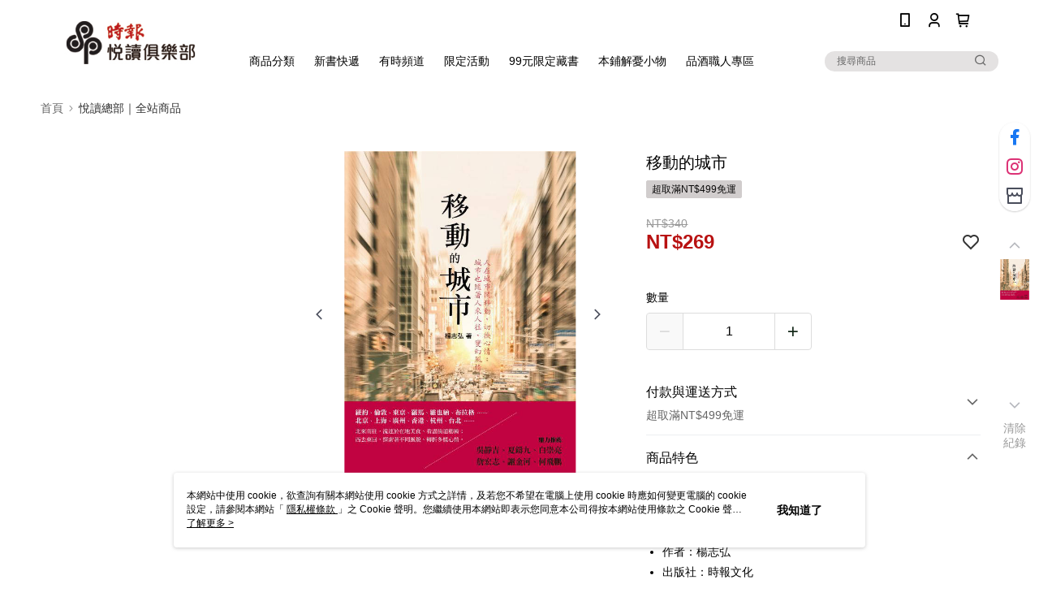

--- FILE ---
content_type: text/css
request_url: https://cms-static.cdn.91app.com/theme/651/css/cmsTheme_9b141efe-6fa6-47aa-b599-4f4d80b039c1_1768459337378.css?v=020190828
body_size: 353
content:
.cms-badge{color:#fff;background:#fff}.cms-header{background:#fff}.cms-nav{color:#000}.cms-logo{background-image:url(https://cms-static.cdn.91app.com/images/original/651/5df66e4d-06cc-43f9-9de2-f0b131f75031-1751875220-r635f4683m_d.jpg)}.cms-linkColor{color:#428bca !important}.cms-moneyColor{color:#b81111 !important}.cms-discountMoneyColor{color:#b81111 !important}.cms-primaryBtnBgColor{background-color:#102515 !important}.cms-primaryBtnTextColor{color:#fff !important}.cms-secondBtnBgColor{background-color:#fff !important}.cms-secondBtnTextColor{color:#919191 !important}.cms-secondBtnBorderColor{border-color:#919191 !important}.cms-primaryHeartBtnBgColor{color:#ff5353 !important}.cms-secondHeartBtnBgColor{color:#333 !important}.cms-generalTagBgColor{background-color:#d1cdcd !important}.cms-generalTagTextColor{color:#0c0b0b !important}.cms-emphasisTagBgColor{background-color:#fff !important}.cms-emphasisTagTextColor{color:#fff !important}.cms-keyWordTagTextColor{color:#000 !important}.cms-moneyBgColor{background-color:#b81111 !important}.cms-moneyBorderColor{border-color:#b81111 !important}.cms-moneyOutlineColor{outline-color:#b81111 !important}#progressbar li.active:before{background-color:#b81111 !important;border-color:#b81111 !important}.cms-secondBtnBgColor:hover{background-color:#f7f7f7 !important}.cms-primaryBtnBgColor:hover{background-color:#0b1a0f !important}.cms-primaryBtnBorderColor{border-color:#102515 !important}.cms-primaryQtyBtnTextColor{color:#102515 !important}.cms-tagBorderColor{border-color:#d1cdcd !important}.banner-discount-fee{color:#b81111 !important}.banner-add-to-cart{border-color:#919191 !important;color:#919191 !important}.cms-main-color{background-color:#fff !important}.cms-sub-color{color:#000 !important}